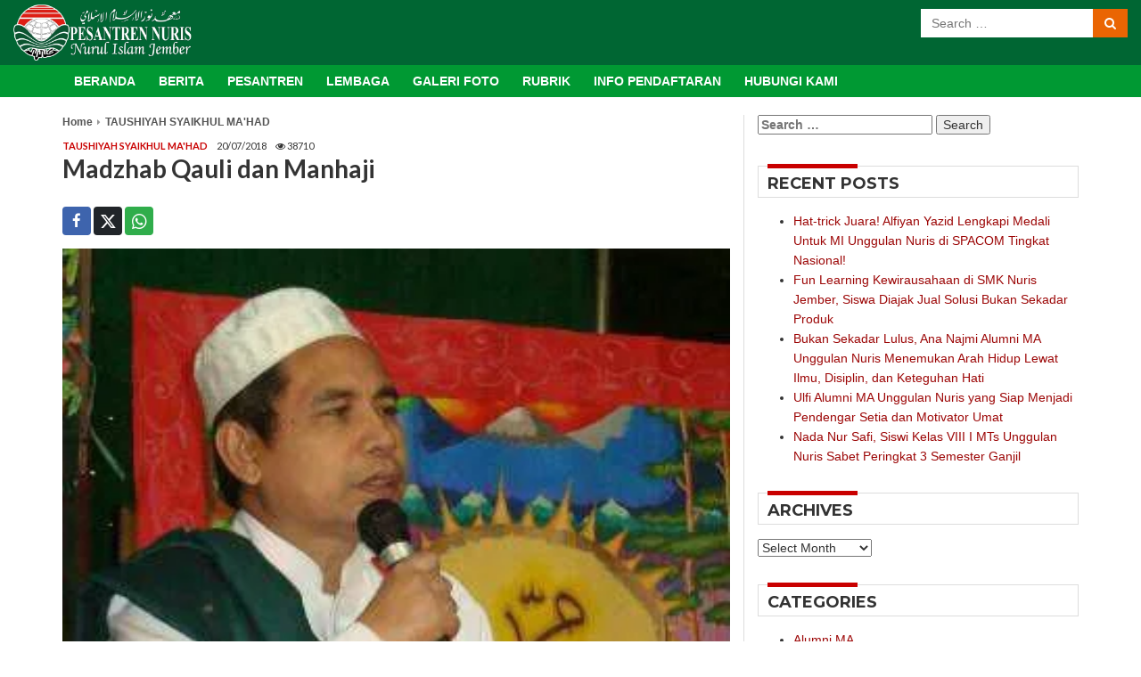

--- FILE ---
content_type: text/html; charset=UTF-8
request_url: https://pesantrennuris.net/2018/07/madzhab-qauli-dan-manhaji/
body_size: 18413
content:
<!DOCTYPE html>
<!--[if lt IE 7]>      <html class="no-js lt-ie9 lt-ie8 lt-ie7"> <![endif]-->
<!--[if IE 7]>         <html class="no-js lt-ie9 lt-ie8"> <![endif]-->
<!--[if IE 8]>         <html class="no-js lt-ie9"> <![endif]-->
<!--[if gt IE 8]><!--> <html lang="en-US" xmlns:og="http://opengraphprotocol.org/schema/" xmlns:fb="http://www.facebook.com/2008/fbml" class="no-js"> <!--<![endif]-->
<head>
        <meta charset="UTF-8" />
        <meta http-equiv="x-ua-compatible" content="ie=edge">
        <title>Madzhab Qauli dan Manhaji | Pesantren Nuris Jember</title>
        <meta name="google-site-verification" content="irChwURpjvpw9BmOeEf5TUEDuuKYDF70w-sLClTmMVA" />
         
        <link rel="profile" href="https://gmpg.org/xfn/11">
        <link rel="pingback" href="https://pesantrennuris.net/xmlrpc.php">
        <meta name="viewport" content="width=device-width, initial-scale=1.0, maximum-scale=1.0 user-scalable=no"/>
        
        <!-- HTML5 Shim and Respond.js IE8 support of HTML5 elements and media queries -->
        <!-- WARNING: Respond.js doesn't work if you view the page via file:// -->
        <!--[if lt IE 9]>
        <script src="https://oss.maxcdn.com/html5shiv/3.7.2/html5shiv.min.js"></script>
        <script src="https://oss.maxcdn.com/respond/1.4.2/respond.min.js"></script>
        <![endif]-->

        <script>(function(html){html.className = html.className.replace(/\bno-js\b/,'js')})(document.documentElement);</script>
<title>Madzhab Qauli dan Manhaji &#8211; Pesantren Nuris Jember</title>
<meta name='robots' content='max-image-preview:large' />
<link rel='dns-prefetch' href='//fonts.googleapis.com' />
<link rel="alternate" type="application/rss+xml" title="Pesantren Nuris Jember &raquo; Feed" href="https://pesantrennuris.net/feed/" />
<link rel="alternate" type="application/rss+xml" title="Pesantren Nuris Jember &raquo; Comments Feed" href="https://pesantrennuris.net/comments/feed/" />

<!-- start meta code -->
<meta name="description" content="Pondok Pesantren Nurul Islam Jember">
<meta property="og:url" content="https://pesantrennuris.net/2018/07/madzhab-qauli-dan-manhaji/"/>
<meta property="og:title" content="Madzhab Qauli dan Manhaji" />
<meta property="og:description" content="Para ulama memperkenalkan dua sistem bermadzhab yakni, Madzab Qauli dan Manhaji. Madzab Qauli, adalah mencari hukum suatu masalah. Segolongan ulama dari kalangan madzhab al-Syafi’i menjelaskan bahwa tidak boleh ber-taglid kepada selain madzhab&nbsp;&hellip;" />
<meta property="og:type" content="article" />
<meta property="og:site_name" content="Pesantren Nuris Jember" />
<meta property="og:image" content="https://pesantrennuris.net/wp-content/uploads/2018/07/kyai-1.jpg" />

<meta name="twitter:url" content="https://pesantrennuris.net/2018/07/madzhab-qauli-dan-manhaji/">
<meta name="twitter:title" content="Madzhab Qauli dan Manhaji">
<meta name="twitter:card" content="summary">
<meta name="twitter:description" content="Para ulama memperkenalkan dua sistem bermadzhab yakni, Madzab Qauli dan Manhaji. Madzab Qauli, adalah mencari hukum suatu masalah. Segolongan ulama dari kalangan madzhab al-Syafi’i menjelaskan bahwa tidak boleh ber-taglid kepada selain madzhab&nbsp;&hellip;">
<meta name="twitter:image" content="https://pesantrennuris.net/wp-content/uploads/2018/07/kyai-1.jpg">
<!-- end meta code -->

<link rel="alternate" type="application/rss+xml" title="Pesantren Nuris Jember &raquo; Madzhab Qauli dan Manhaji Comments Feed" href="https://pesantrennuris.net/2018/07/madzhab-qauli-dan-manhaji/feed/" />
<script type="text/javascript">
/* <![CDATA[ */
window._wpemojiSettings = {"baseUrl":"https:\/\/s.w.org\/images\/core\/emoji\/15.0.3\/72x72\/","ext":".png","svgUrl":"https:\/\/s.w.org\/images\/core\/emoji\/15.0.3\/svg\/","svgExt":".svg","source":{"concatemoji":"https:\/\/pesantrennuris.net\/wp-includes\/js\/wp-emoji-release.min.js?ver=86eab45d475185d199255f4814437369"}};
/*! This file is auto-generated */
!function(i,n){var o,s,e;function c(e){try{var t={supportTests:e,timestamp:(new Date).valueOf()};sessionStorage.setItem(o,JSON.stringify(t))}catch(e){}}function p(e,t,n){e.clearRect(0,0,e.canvas.width,e.canvas.height),e.fillText(t,0,0);var t=new Uint32Array(e.getImageData(0,0,e.canvas.width,e.canvas.height).data),r=(e.clearRect(0,0,e.canvas.width,e.canvas.height),e.fillText(n,0,0),new Uint32Array(e.getImageData(0,0,e.canvas.width,e.canvas.height).data));return t.every(function(e,t){return e===r[t]})}function u(e,t,n){switch(t){case"flag":return n(e,"\ud83c\udff3\ufe0f\u200d\u26a7\ufe0f","\ud83c\udff3\ufe0f\u200b\u26a7\ufe0f")?!1:!n(e,"\ud83c\uddfa\ud83c\uddf3","\ud83c\uddfa\u200b\ud83c\uddf3")&&!n(e,"\ud83c\udff4\udb40\udc67\udb40\udc62\udb40\udc65\udb40\udc6e\udb40\udc67\udb40\udc7f","\ud83c\udff4\u200b\udb40\udc67\u200b\udb40\udc62\u200b\udb40\udc65\u200b\udb40\udc6e\u200b\udb40\udc67\u200b\udb40\udc7f");case"emoji":return!n(e,"\ud83d\udc26\u200d\u2b1b","\ud83d\udc26\u200b\u2b1b")}return!1}function f(e,t,n){var r="undefined"!=typeof WorkerGlobalScope&&self instanceof WorkerGlobalScope?new OffscreenCanvas(300,150):i.createElement("canvas"),a=r.getContext("2d",{willReadFrequently:!0}),o=(a.textBaseline="top",a.font="600 32px Arial",{});return e.forEach(function(e){o[e]=t(a,e,n)}),o}function t(e){var t=i.createElement("script");t.src=e,t.defer=!0,i.head.appendChild(t)}"undefined"!=typeof Promise&&(o="wpEmojiSettingsSupports",s=["flag","emoji"],n.supports={everything:!0,everythingExceptFlag:!0},e=new Promise(function(e){i.addEventListener("DOMContentLoaded",e,{once:!0})}),new Promise(function(t){var n=function(){try{var e=JSON.parse(sessionStorage.getItem(o));if("object"==typeof e&&"number"==typeof e.timestamp&&(new Date).valueOf()<e.timestamp+604800&&"object"==typeof e.supportTests)return e.supportTests}catch(e){}return null}();if(!n){if("undefined"!=typeof Worker&&"undefined"!=typeof OffscreenCanvas&&"undefined"!=typeof URL&&URL.createObjectURL&&"undefined"!=typeof Blob)try{var e="postMessage("+f.toString()+"("+[JSON.stringify(s),u.toString(),p.toString()].join(",")+"));",r=new Blob([e],{type:"text/javascript"}),a=new Worker(URL.createObjectURL(r),{name:"wpTestEmojiSupports"});return void(a.onmessage=function(e){c(n=e.data),a.terminate(),t(n)})}catch(e){}c(n=f(s,u,p))}t(n)}).then(function(e){for(var t in e)n.supports[t]=e[t],n.supports.everything=n.supports.everything&&n.supports[t],"flag"!==t&&(n.supports.everythingExceptFlag=n.supports.everythingExceptFlag&&n.supports[t]);n.supports.everythingExceptFlag=n.supports.everythingExceptFlag&&!n.supports.flag,n.DOMReady=!1,n.readyCallback=function(){n.DOMReady=!0}}).then(function(){return e}).then(function(){var e;n.supports.everything||(n.readyCallback(),(e=n.source||{}).concatemoji?t(e.concatemoji):e.wpemoji&&e.twemoji&&(t(e.twemoji),t(e.wpemoji)))}))}((window,document),window._wpemojiSettings);
/* ]]> */
</script>
<style id='wp-emoji-styles-inline-css' type='text/css'>

	img.wp-smiley, img.emoji {
		display: inline !important;
		border: none !important;
		box-shadow: none !important;
		height: 1em !important;
		width: 1em !important;
		margin: 0 0.07em !important;
		vertical-align: -0.1em !important;
		background: none !important;
		padding: 0 !important;
	}
</style>
<link rel='stylesheet' id='wp-block-library-css' href='https://pesantrennuris.net/wp-includes/css/dist/block-library/style.min.css?ver=86eab45d475185d199255f4814437369' type='text/css' media='all' />
<style id='classic-theme-styles-inline-css' type='text/css'>
/*! This file is auto-generated */
.wp-block-button__link{color:#fff;background-color:#32373c;border-radius:9999px;box-shadow:none;text-decoration:none;padding:calc(.667em + 2px) calc(1.333em + 2px);font-size:1.125em}.wp-block-file__button{background:#32373c;color:#fff;text-decoration:none}
</style>
<style id='global-styles-inline-css' type='text/css'>
:root{--wp--preset--aspect-ratio--square: 1;--wp--preset--aspect-ratio--4-3: 4/3;--wp--preset--aspect-ratio--3-4: 3/4;--wp--preset--aspect-ratio--3-2: 3/2;--wp--preset--aspect-ratio--2-3: 2/3;--wp--preset--aspect-ratio--16-9: 16/9;--wp--preset--aspect-ratio--9-16: 9/16;--wp--preset--color--black: #000000;--wp--preset--color--cyan-bluish-gray: #abb8c3;--wp--preset--color--white: #ffffff;--wp--preset--color--pale-pink: #f78da7;--wp--preset--color--vivid-red: #cf2e2e;--wp--preset--color--luminous-vivid-orange: #ff6900;--wp--preset--color--luminous-vivid-amber: #fcb900;--wp--preset--color--light-green-cyan: #7bdcb5;--wp--preset--color--vivid-green-cyan: #00d084;--wp--preset--color--pale-cyan-blue: #8ed1fc;--wp--preset--color--vivid-cyan-blue: #0693e3;--wp--preset--color--vivid-purple: #9b51e0;--wp--preset--gradient--vivid-cyan-blue-to-vivid-purple: linear-gradient(135deg,rgba(6,147,227,1) 0%,rgb(155,81,224) 100%);--wp--preset--gradient--light-green-cyan-to-vivid-green-cyan: linear-gradient(135deg,rgb(122,220,180) 0%,rgb(0,208,130) 100%);--wp--preset--gradient--luminous-vivid-amber-to-luminous-vivid-orange: linear-gradient(135deg,rgba(252,185,0,1) 0%,rgba(255,105,0,1) 100%);--wp--preset--gradient--luminous-vivid-orange-to-vivid-red: linear-gradient(135deg,rgba(255,105,0,1) 0%,rgb(207,46,46) 100%);--wp--preset--gradient--very-light-gray-to-cyan-bluish-gray: linear-gradient(135deg,rgb(238,238,238) 0%,rgb(169,184,195) 100%);--wp--preset--gradient--cool-to-warm-spectrum: linear-gradient(135deg,rgb(74,234,220) 0%,rgb(151,120,209) 20%,rgb(207,42,186) 40%,rgb(238,44,130) 60%,rgb(251,105,98) 80%,rgb(254,248,76) 100%);--wp--preset--gradient--blush-light-purple: linear-gradient(135deg,rgb(255,206,236) 0%,rgb(152,150,240) 100%);--wp--preset--gradient--blush-bordeaux: linear-gradient(135deg,rgb(254,205,165) 0%,rgb(254,45,45) 50%,rgb(107,0,62) 100%);--wp--preset--gradient--luminous-dusk: linear-gradient(135deg,rgb(255,203,112) 0%,rgb(199,81,192) 50%,rgb(65,88,208) 100%);--wp--preset--gradient--pale-ocean: linear-gradient(135deg,rgb(255,245,203) 0%,rgb(182,227,212) 50%,rgb(51,167,181) 100%);--wp--preset--gradient--electric-grass: linear-gradient(135deg,rgb(202,248,128) 0%,rgb(113,206,126) 100%);--wp--preset--gradient--midnight: linear-gradient(135deg,rgb(2,3,129) 0%,rgb(40,116,252) 100%);--wp--preset--font-size--small: 13px;--wp--preset--font-size--medium: 20px;--wp--preset--font-size--large: 36px;--wp--preset--font-size--x-large: 42px;--wp--preset--spacing--20: 0.44rem;--wp--preset--spacing--30: 0.67rem;--wp--preset--spacing--40: 1rem;--wp--preset--spacing--50: 1.5rem;--wp--preset--spacing--60: 2.25rem;--wp--preset--spacing--70: 3.38rem;--wp--preset--spacing--80: 5.06rem;--wp--preset--shadow--natural: 6px 6px 9px rgba(0, 0, 0, 0.2);--wp--preset--shadow--deep: 12px 12px 50px rgba(0, 0, 0, 0.4);--wp--preset--shadow--sharp: 6px 6px 0px rgba(0, 0, 0, 0.2);--wp--preset--shadow--outlined: 6px 6px 0px -3px rgba(255, 255, 255, 1), 6px 6px rgba(0, 0, 0, 1);--wp--preset--shadow--crisp: 6px 6px 0px rgba(0, 0, 0, 1);}:where(.is-layout-flex){gap: 0.5em;}:where(.is-layout-grid){gap: 0.5em;}body .is-layout-flex{display: flex;}.is-layout-flex{flex-wrap: wrap;align-items: center;}.is-layout-flex > :is(*, div){margin: 0;}body .is-layout-grid{display: grid;}.is-layout-grid > :is(*, div){margin: 0;}:where(.wp-block-columns.is-layout-flex){gap: 2em;}:where(.wp-block-columns.is-layout-grid){gap: 2em;}:where(.wp-block-post-template.is-layout-flex){gap: 1.25em;}:where(.wp-block-post-template.is-layout-grid){gap: 1.25em;}.has-black-color{color: var(--wp--preset--color--black) !important;}.has-cyan-bluish-gray-color{color: var(--wp--preset--color--cyan-bluish-gray) !important;}.has-white-color{color: var(--wp--preset--color--white) !important;}.has-pale-pink-color{color: var(--wp--preset--color--pale-pink) !important;}.has-vivid-red-color{color: var(--wp--preset--color--vivid-red) !important;}.has-luminous-vivid-orange-color{color: var(--wp--preset--color--luminous-vivid-orange) !important;}.has-luminous-vivid-amber-color{color: var(--wp--preset--color--luminous-vivid-amber) !important;}.has-light-green-cyan-color{color: var(--wp--preset--color--light-green-cyan) !important;}.has-vivid-green-cyan-color{color: var(--wp--preset--color--vivid-green-cyan) !important;}.has-pale-cyan-blue-color{color: var(--wp--preset--color--pale-cyan-blue) !important;}.has-vivid-cyan-blue-color{color: var(--wp--preset--color--vivid-cyan-blue) !important;}.has-vivid-purple-color{color: var(--wp--preset--color--vivid-purple) !important;}.has-black-background-color{background-color: var(--wp--preset--color--black) !important;}.has-cyan-bluish-gray-background-color{background-color: var(--wp--preset--color--cyan-bluish-gray) !important;}.has-white-background-color{background-color: var(--wp--preset--color--white) !important;}.has-pale-pink-background-color{background-color: var(--wp--preset--color--pale-pink) !important;}.has-vivid-red-background-color{background-color: var(--wp--preset--color--vivid-red) !important;}.has-luminous-vivid-orange-background-color{background-color: var(--wp--preset--color--luminous-vivid-orange) !important;}.has-luminous-vivid-amber-background-color{background-color: var(--wp--preset--color--luminous-vivid-amber) !important;}.has-light-green-cyan-background-color{background-color: var(--wp--preset--color--light-green-cyan) !important;}.has-vivid-green-cyan-background-color{background-color: var(--wp--preset--color--vivid-green-cyan) !important;}.has-pale-cyan-blue-background-color{background-color: var(--wp--preset--color--pale-cyan-blue) !important;}.has-vivid-cyan-blue-background-color{background-color: var(--wp--preset--color--vivid-cyan-blue) !important;}.has-vivid-purple-background-color{background-color: var(--wp--preset--color--vivid-purple) !important;}.has-black-border-color{border-color: var(--wp--preset--color--black) !important;}.has-cyan-bluish-gray-border-color{border-color: var(--wp--preset--color--cyan-bluish-gray) !important;}.has-white-border-color{border-color: var(--wp--preset--color--white) !important;}.has-pale-pink-border-color{border-color: var(--wp--preset--color--pale-pink) !important;}.has-vivid-red-border-color{border-color: var(--wp--preset--color--vivid-red) !important;}.has-luminous-vivid-orange-border-color{border-color: var(--wp--preset--color--luminous-vivid-orange) !important;}.has-luminous-vivid-amber-border-color{border-color: var(--wp--preset--color--luminous-vivid-amber) !important;}.has-light-green-cyan-border-color{border-color: var(--wp--preset--color--light-green-cyan) !important;}.has-vivid-green-cyan-border-color{border-color: var(--wp--preset--color--vivid-green-cyan) !important;}.has-pale-cyan-blue-border-color{border-color: var(--wp--preset--color--pale-cyan-blue) !important;}.has-vivid-cyan-blue-border-color{border-color: var(--wp--preset--color--vivid-cyan-blue) !important;}.has-vivid-purple-border-color{border-color: var(--wp--preset--color--vivid-purple) !important;}.has-vivid-cyan-blue-to-vivid-purple-gradient-background{background: var(--wp--preset--gradient--vivid-cyan-blue-to-vivid-purple) !important;}.has-light-green-cyan-to-vivid-green-cyan-gradient-background{background: var(--wp--preset--gradient--light-green-cyan-to-vivid-green-cyan) !important;}.has-luminous-vivid-amber-to-luminous-vivid-orange-gradient-background{background: var(--wp--preset--gradient--luminous-vivid-amber-to-luminous-vivid-orange) !important;}.has-luminous-vivid-orange-to-vivid-red-gradient-background{background: var(--wp--preset--gradient--luminous-vivid-orange-to-vivid-red) !important;}.has-very-light-gray-to-cyan-bluish-gray-gradient-background{background: var(--wp--preset--gradient--very-light-gray-to-cyan-bluish-gray) !important;}.has-cool-to-warm-spectrum-gradient-background{background: var(--wp--preset--gradient--cool-to-warm-spectrum) !important;}.has-blush-light-purple-gradient-background{background: var(--wp--preset--gradient--blush-light-purple) !important;}.has-blush-bordeaux-gradient-background{background: var(--wp--preset--gradient--blush-bordeaux) !important;}.has-luminous-dusk-gradient-background{background: var(--wp--preset--gradient--luminous-dusk) !important;}.has-pale-ocean-gradient-background{background: var(--wp--preset--gradient--pale-ocean) !important;}.has-electric-grass-gradient-background{background: var(--wp--preset--gradient--electric-grass) !important;}.has-midnight-gradient-background{background: var(--wp--preset--gradient--midnight) !important;}.has-small-font-size{font-size: var(--wp--preset--font-size--small) !important;}.has-medium-font-size{font-size: var(--wp--preset--font-size--medium) !important;}.has-large-font-size{font-size: var(--wp--preset--font-size--large) !important;}.has-x-large-font-size{font-size: var(--wp--preset--font-size--x-large) !important;}
:where(.wp-block-post-template.is-layout-flex){gap: 1.25em;}:where(.wp-block-post-template.is-layout-grid){gap: 1.25em;}
:where(.wp-block-columns.is-layout-flex){gap: 2em;}:where(.wp-block-columns.is-layout-grid){gap: 2em;}
:root :where(.wp-block-pullquote){font-size: 1.5em;line-height: 1.6;}
</style>
<link rel='stylesheet' id='montserrat-fonts-css' href='https://fonts.googleapis.com/css?family=Montserrat%3A400%2C700&#038;ver=6.6.4' type='text/css' media='all' />
<link rel='stylesheet' id='lato-fonts-css' href='https://fonts.googleapis.com/css?family=Lato%3A400%2C300italic%2C400italic%2C700%2C700italic&#038;ver=6.6.4' type='text/css' media='all' />
<link rel='stylesheet' id='playfair-fonts-css' href='https://fonts.googleapis.com/css?family=Playfair+Display%3A400%2C400italic%2C700%2C700italic&#038;ver=6.6.4' type='text/css' media='all' />
<link rel='stylesheet' id='raleway-fonts-css' href='https://fonts.googleapis.com/css?family=Raleway%3A400%2C400italic%2C500%2C500italic%2C600%2C600italic&#038;ver=6.6.4' type='text/css' media='all' />
<link rel='stylesheet' id='bootstrap-min-css' href='https://pesantrennuris.net/wp-content/themes/islamico/css/bootstrap.min.css?ver=86eab45d475185d199255f4814437369' type='text/css' media='all' />
<link rel='stylesheet' id='bootstrap-theme-min-css' href='https://pesantrennuris.net/wp-content/themes/islamico/css/bootstrap-theme.min.css?ver=86eab45d475185d199255f4814437369' type='text/css' media='all' />
<link rel='stylesheet' id='bootstrap-icons-min-css' href='https://pesantrennuris.net/wp-content/themes/islamico/css/bootstrap-icons/bootstrap-icons.min.css?ver=86eab45d475185d199255f4814437369' type='text/css' media='all' />
<link rel='stylesheet' id='font-awesome-css' href='https://pesantrennuris.net/wp-content/themes/islamico/css/font-awesome.min.css?ver=86eab45d475185d199255f4814437369' type='text/css' media='all' />
<link rel='stylesheet' id='main-style-css' href='https://pesantrennuris.net/wp-content/themes/islamico/style.css?ver=86eab45d475185d199255f4814437369' type='text/css' media='all' />
<link rel='stylesheet' id='warna-css' href='https://pesantrennuris.net/wp-content/themes/islamico/css/warna.css?ver=86eab45d475185d199255f4814437369' type='text/css' media='all' />
<link rel='stylesheet' id='responsive-css' href='https://pesantrennuris.net/wp-content/themes/islamico/css/responsive.css?ver=86eab45d475185d199255f4814437369' type='text/css' media='all' />
<link rel='stylesheet' id='webfonts-css' href='https://pesantrennuris.net/wp-content/themes/islamico/css/webfonts.css?ver=86eab45d475185d199255f4814437369' type='text/css' media='all' />
<link rel='stylesheet' id='jcarousel-css' href='https://pesantrennuris.net/wp-content/themes/islamico/css/jcarousel.responsive.css?ver=86eab45d475185d199255f4814437369' type='text/css' media='all' />
<link rel='stylesheet' id='lightgallery-css' href='https://pesantrennuris.net/wp-content/themes/islamico/css/lightgallery.css?ver=86eab45d475185d199255f4814437369' type='text/css' media='all' />
<link rel='stylesheet' id='flexslider-css' href='https://pesantrennuris.net/wp-content/themes/islamico/css/flexslider.css?ver=86eab45d475185d199255f4814437369' type='text/css' media='all' />
<link rel='stylesheet' id='recent-posts-widget-with-thumbnails-public-style-css' href='https://pesantrennuris.net/wp-content/plugins/recent-posts-widget-with-thumbnails/public.css?ver=7.1.1' type='text/css' media='all' />
<link rel='stylesheet' id='wp-pagenavi-css' href='https://pesantrennuris.net/wp-content/plugins/wp-pagenavi/pagenavi-css.css?ver=2.70' type='text/css' media='all' />
<script type="text/javascript" src="https://pesantrennuris.net/wp-includes/js/jquery/jquery.min.js?ver=3.7.1" id="jquery-core-js"></script>
<script type="text/javascript" src="https://pesantrennuris.net/wp-includes/js/jquery/jquery-migrate.min.js?ver=3.4.1" id="jquery-migrate-js"></script>
<script type="text/javascript" src="https://pesantrennuris.net/wp-content/themes/islamico/js/jquery.min.js" id="jquery-min-js"></script>
<script type="text/javascript" src="https://pesantrennuris.net/wp-content/themes/islamico/js/bootstrap.min.js" id="bootstrap-min-js"></script>
<script type="text/javascript" src="https://pesantrennuris.net/wp-content/themes/islamico/js/modernizr-2.8.3.min.js" id="modernizr-min-js"></script>
<script type="text/javascript" src="https://pesantrennuris.net/wp-content/themes/islamico/js/jquery.jcarousel.min.js" id="jcarousel-js"></script>
<script type="text/javascript" src="https://pesantrennuris.net/wp-content/themes/islamico/js/jquery.mousewheel.min.js" id="jquery-mousewheel-js"></script>
<script type="text/javascript" src="https://pesantrennuris.net/wp-content/themes/islamico/js/lightgallery.js" id="lightgallery-js"></script>
<script type="text/javascript" src="https://pesantrennuris.net/wp-content/themes/islamico/js/lg-thumbnail.js" id="lightgallery-thumb-js"></script>
<script type="text/javascript" src="https://pesantrennuris.net/wp-content/themes/islamico/js/lg-fullscreen.js" id="lightgallery-fullscreen-js"></script>
<script type="text/javascript" src="https://pesantrennuris.net/wp-content/themes/islamico/js/lg-video.js" id="lightgallery-video-js"></script>
<script type="text/javascript" src="https://pesantrennuris.net/wp-content/themes/islamico/js/jquery.flexslider-min.js" id="jquery-flexslider-js"></script>
<script type="text/javascript" src="https://pesantrennuris.net/wp-content/themes/islamico/js/scripts.js" id="custom-script-js"></script>
<link rel="https://api.w.org/" href="https://pesantrennuris.net/wp-json/" /><link rel="alternate" title="JSON" type="application/json" href="https://pesantrennuris.net/wp-json/wp/v2/posts/9123" /><link rel="EditURI" type="application/rsd+xml" title="RSD" href="https://pesantrennuris.net/xmlrpc.php?rsd" />
<link rel="canonical" href="https://pesantrennuris.net/2018/07/madzhab-qauli-dan-manhaji/" />
<link rel="alternate" title="oEmbed (JSON)" type="application/json+oembed" href="https://pesantrennuris.net/wp-json/oembed/1.0/embed?url=https%3A%2F%2Fpesantrennuris.net%2F2018%2F07%2Fmadzhab-qauli-dan-manhaji%2F" />
<link rel="alternate" title="oEmbed (XML)" type="text/xml+oembed" href="https://pesantrennuris.net/wp-json/oembed/1.0/embed?url=https%3A%2F%2Fpesantrennuris.net%2F2018%2F07%2Fmadzhab-qauli-dan-manhaji%2F&#038;format=xml" />
<!-- Analytics by WP Statistics v14.6.2 - https://wp-statistics.com/ -->
<link rel="icon" href="https://pesantrennuris.net/wp-content/uploads/2021/04/favicon-90x90.png" sizes="32x32" />
<link rel="icon" href="https://pesantrennuris.net/wp-content/uploads/2021/04/favicon-225x225.png" sizes="192x192" />
<link rel="apple-touch-icon" href="https://pesantrennuris.net/wp-content/uploads/2021/04/favicon-225x225.png" />
<meta name="msapplication-TileImage" content="https://pesantrennuris.net/wp-content/uploads/2021/04/favicon-300x300.png" />
		<style type="text/css" id="wp-custom-css">
			@import "https://pesantrennuris.net/assets/vendor/icofont/icofont.min.css";

.wp-pagenavi {
	font-size: 10pt;
	font-weight: bold;
}		</style>
			
        <!--<script>
          (function(i,s,o,g,r,a,m){i['GoogleAnalyticsObject']=r;i[r]=i[r]||function(){
          (i[r].q=i[r].q||[]).push(arguments)},i[r].l=1*new Date();a=s.createElement(o),
          m=s.getElementsByTagName(o)[0];a.async=1;a.src=g;m.parentNode.insertBefore(a,m)
          })(window,document,'script','//www.google-analytics.com/analytics.js','ga');
          ga('create', 'UA-61783112-1', 'auto');
          ga('send', 'pageview');
        </script>-->
    </head>
    <body data-rsssl=1 class="post-template-default single single-post postid-9123 single-format-standard">
        
        <!--[if lt IE 8]>
            <p class="browserupgrade">You are using an <strong>outdated</strong> browser. Please <a href="https://browsehappy.com/">upgrade your browser</a> to improve your experience.</p>
        <![endif]-->
       <!-- <script>
          window.fbAsyncInit = function() {
            FB.init({
              appId  : 313372862079422,
              xfbml  : true,
              coockie: true,
              version: 'v2.5',
              status : false
            });
          };
          (function(d, s, id){
             var js, fjs = d.getElementsByTagName(s)[0];
             if (d.getElementById(id)) {return;}
             js = d.createElement(s); js.id = id;
             //js.src = "//connect.facebook.net/en_US/all.js";
             js.src = "//connect.facebook.net/id_ID/sdk.js#xfbml=1&version=v2.5";
             fjs.parentNode.insertBefore(js, fjs);
           }(document, 'script', 'facebook-jssdk'));
        </script>-->

        <div id="global-wrapper">
            <header id="head-wrap" class="site-header" role="banner">

                <div id="top_head">
                    <div class="container-fluid">
                        <div class="row">
                            <div class="col-md-12 col-lg-12">
                                <div id="tbl_menu" class="visible-xs">
                                    <a href="#"><i class="fa fa-bars"></i></a>
                                </div> <!-- #tbl menu -->
                                <div id="site_logo">
                                    <h1><a href="https://pesantrennuris.net/"><img src="https://pesantrennuris.net/wp-content/themes/islamico/images/logo-nuris.png" alt=""></a></h1>
                                </div>
                                <div id="tbl_search" class="visible-xs">
                                    <span><i class="fa fa-search"></i></span>
                                </div> <!-- #tbl search -->
                                                                <div id="top_form" class="top_form hidden-xs hidden-sm">
                                    <form action="https://pesantrennuris.net/" role="search" method="get" id="formsearch" class="formsearch" role="search">
                                        <input type="search"  name="s" id="searchtxt"  placeholder="Search &hellip;"  value="" title="Search for:">
                                        <button type="submit" class="btn btn-danger btn-search"><i class="fa fa-search"></i></button>
                                    </form> <!-- #form search -->
                                </div> <!-- #top form -->
                            </div> <!-- .col -->
                        </div> <!-- .row -->
                    </div> <!-- .container -->
                </div> <!-- #top head -->

                <div id="mid_head">
                    <div class="container">
                        <div class="row">
                            <div class="col-md-12 col-lg-12">
                                <nav class="main_navigation" role="navigation">
                                    <div class="menu_container">
                                        <ul id="main-menu-id" class="primary_menu clearfix"><li id="menu-item-20103" class="menu-item menu-item-type-custom menu-item-object-custom menu-item-home menu-item-20103"><a href="https://pesantrennuris.net">Beranda</a></li>
<li id="menu-item-33316" class="menu-item menu-item-type-post_type menu-item-object-page menu-item-33316"><a href="https://pesantrennuris.net/berita/">Berita</a></li>
<li id="menu-item-20136" class="menu-item menu-item-type-custom menu-item-object-custom menu-item-home menu-item-has-children menu-item-20136"><a href="https://pesantrennuris.net/#">Pesantren</a>
<ul class="sub-menu">
	<li id="menu-item-20107" class="menu-item menu-item-type-taxonomy menu-item-object-category current-post-ancestor current-menu-parent current-post-parent menu-item-20107"><a href="https://pesantrennuris.net/category/taushiyah-pengasuh/">Taushiyah Syaikhul Ma&#8217;had</a></li>
	<li id="menu-item-20108" class="menu-item menu-item-type-taxonomy menu-item-object-category menu-item-20108"><a href="https://pesantrennuris.net/category/kolom-gus-robith/">Kolom Gus Robith</a></li>
</ul>
</li>
<li id="menu-item-20112" class="menu-item menu-item-type-custom menu-item-object-custom menu-item-home menu-item-has-children menu-item-20112"><a href="https://pesantrennuris.net/#">Lembaga</a>
<ul class="sub-menu">
	<li id="menu-item-20113" class="menu-item menu-item-type-taxonomy menu-item-object-category menu-item-20113"><a href="https://pesantrennuris.net/category/sejarah/">Sejarah</a></li>
	<li id="menu-item-20114" class="menu-item menu-item-type-taxonomy menu-item-object-category menu-item-20114"><a href="https://pesantrennuris.net/category/fasilitas/">Fasilitas</a></li>
	<li id="menu-item-20116" class="menu-item menu-item-type-taxonomy menu-item-object-category menu-item-20116"><a href="https://pesantrennuris.net/category/prestasi/">Prestasi</a></li>
</ul>
</li>
<li id="menu-item-20119" class="menu-item menu-item-type-post_type menu-item-object-page menu-item-has-children menu-item-20119"><a href="https://pesantrennuris.net/foto-galeri-2/">Galeri Foto</a>
<ul class="sub-menu">
	<li id="menu-item-20120" class="menu-item menu-item-type-post_type menu-item-object-page menu-item-20120"><a href="https://pesantrennuris.net/foto-galeri/">Bangunan Sekolah</a></li>
	<li id="menu-item-20121" class="menu-item menu-item-type-post_type menu-item-object-page menu-item-20121"><a href="https://pesantrennuris.net/masjid-nuris/">Masjid Nuris</a></li>
	<li id="menu-item-20122" class="menu-item menu-item-type-post_type menu-item-object-page menu-item-20122"><a href="https://pesantrennuris.net/papan-nama-sekolah/">Papan Nama Sekolah</a></li>
</ul>
</li>
<li id="menu-item-20124" class="menu-item menu-item-type-custom menu-item-object-custom menu-item-home menu-item-has-children menu-item-20124"><a href="https://pesantrennuris.net/#">Rubrik</a>
<ul class="sub-menu">
	<li id="menu-item-20126" class="menu-item menu-item-type-taxonomy menu-item-object-category menu-item-20126"><a href="https://pesantrennuris.net/category/sastra/">Sastra</a></li>
	<li id="menu-item-20127" class="menu-item menu-item-type-taxonomy menu-item-object-category menu-item-20127"><a href="https://pesantrennuris.net/category/sastra/sastra-gus-robith/">Sastra Gus Robith</a></li>
	<li id="menu-item-20129" class="menu-item menu-item-type-taxonomy menu-item-object-category menu-item-20129"><a href="https://pesantrennuris.net/category/tokoh/">Tokoh</a></li>
	<li id="menu-item-33315" class="menu-item menu-item-type-post_type menu-item-object-page menu-item-33315"><a href="https://pesantrennuris.net/pojok-alumni/">Pojok Alumni</a></li>
	<li id="menu-item-20131" class="menu-item menu-item-type-taxonomy menu-item-object-category menu-item-20131"><a href="https://pesantrennuris.net/category/islamic-studies/">Islamic Studies</a></li>
	<li id="menu-item-20128" class="menu-item menu-item-type-taxonomy menu-item-object-category menu-item-20128"><a href="https://pesantrennuris.net/category/bedah-buku/">Bedah Buku</a></li>
	<li id="menu-item-20132" class="menu-item menu-item-type-taxonomy menu-item-object-category menu-item-20132"><a href="https://pesantrennuris.net/category/bahtsul-masail/">Bahtsul Masail</a></li>
	<li id="menu-item-20130" class="menu-item menu-item-type-taxonomy menu-item-object-category menu-item-20130"><a href="https://pesantrennuris.net/category/wawancara/">Wawancara</a></li>
	<li id="menu-item-20133" class="menu-item menu-item-type-taxonomy menu-item-object-category menu-item-20133"><a href="https://pesantrennuris.net/category/kolom/">Kolom</a></li>
</ul>
</li>
<li id="menu-item-22479" class="menu-item menu-item-type-custom menu-item-object-custom menu-item-22479"><a href="https://ppdb.pesantrennuris.net/">Info Pendaftaran</a></li>
<li id="menu-item-20123" class="menu-item menu-item-type-post_type menu-item-object-page menu-item-20123"><a href="https://pesantrennuris.net/hubungi-kami/">Hubungi Kami</a></li>
</ul>                                    </div> <!-- .menu container -->
                                </nav> <!-- .main navigation -->
                            </div> <!-- .col -->
                        </div> <!-- .row -->
                    </div> <!-- .container -->
                </div> <!-- #mid head -->

                <div id="breaking_news" style="display: none; visibility: hidden;">
                    <div class="container">
                        <div class="row">
                            <div class="col-md-12">
                                <span class="break_heading">Breaking News</span>
                                <div class="breaking_news_content">
                                    <ul>
                                        <li><a href="#"></a></li>
                                        <li><a href="#"></a></li>
                                        <li><a href="#"></a></li>
                                    </ul>
                                </div> <!-- .breaking news content -->
                            </div>
                        </div> <!-- .row -->
                    </div> <!-- .container -->
                </div> <!-- #breaking news -->

                <div id="mobsearch" class="visible-xs">
                    <div class="toggle_mobsearch">
                        <div class="container">
                            <div class="row">
                                <div class="col-md-12 col-lg-12">
                                    <form action="https://pesantrennuris.net/" role="search" method="get" id="mobileform" class="mobileform" role="search">
                                        <input type="search"  name="s" id="searchtxt"  placeholder="Search &hellip;"  value="" title="Search for:">
                                    </form> <!-- #mobile form search -->
                                </div> <!-- .col -->
                            </div> <!-- .row -->
                        </div> <!-- .container -->
                    </div> <!-- .toggle mobsearch -->
                </div> <!-- #mob search -->

                <!-- <div id="mobilesearch" class="visible-xs">
                    <div class="container">
                        <div class="row">
                            <div class="col-md-12 col-lg-12">
                                <form action="" role="search" method="get" id="mobileform" class="mobileform" role="search">
                                    <input type="search"  name="s" id="searchtxt"  placeholder=""  value="" title="">
                                    <button type="submit" class="btn btn-danger btn-search"><i class="fa fa-search"></i></button>
                                </form>
                            </div>
                        </div>
                    </div>
                </div> -->

            </header> <!-- #head wrap -->

            
            <section id="main-content" class='section_not_home'>
                <div class="container">
                    <div class="row">
<!-- Content Left -->
<div id="content_left" class="content-area col-md-8">
	<main id="main" class="site-main" role="main">
		<article id="post-9123" class="single-post post-9123 post type-post status-publish format-standard has-post-thumbnail hentry category-taushiyah-pengasuh tag-fiqih-tradisionalis tag-hujjah-nu tag-pesantren-nuris-jember">
    <div class="site-breadcrumb">
        <ul class="clearfix">
            <li><a href="https://pesantrennuris.net/">Home</a></li>
            <li><a href="https://pesantrennuris.net/category/taushiyah-pengasuh/" rel="category tag">TAUSHIYAH SYAIKHUL MA'HAD</a></li>
        </ul>
    </div> <!-- .breadcrumb -->
    <header class="entry-header">
        <div class="entry-meta meta-top">
            <span class="posted-in"><a href="https://pesantrennuris.net/category/taushiyah-pengasuh/" rel="category tag">TAUSHIYAH SYAIKHUL MA'HAD</a></span><span class="posted-date">20/07/2018</span><span class="posted-view"><i class="fa fa-eye"></i> 38710</span>        </div> <!-- .entry meta -->
        <h1 class="post-title">Madzhab Qauli dan Manhaji</h1>        <!--div class="entry-meta">
            <span class="posted-by"> <a href="https://pesantrennuris.net/author/faizal/">faizal af</a></span>        </div--> <!-- .entry meta -->
        <div class="entry-share">
            <!-- <span class="shareicon-btn"><i class="fa fa-share-square-o"></i></span> -->
            <ul class="shareicons"><li><a href="https://facebook.com/sharer/sharer.php?u=https://pesantrennuris.net/2018/07/madzhab-qauli-dan-manhaji/" class="facebook"><i class="fa fa-facebook"></i></a></li><li><a href="https://twitter.com/intent/tweet?url=https://pesantrennuris.net/2018/07/madzhab-qauli-dan-manhaji/&amp;text=Madzhab+Qauli+dan+Manhaji&amp;via=pesantrennuris.net" rel="nofollow" class="twitter"><i class="bi bi-twitter-x"></i></a></li><li><a href="whatsapp://send?text=https://pesantrennuris.net/2018/07/madzhab-qauli-dan-manhaji/"  rel="nofollow" class="gplus"><i class="bi bi-whatsapp"></i></a></li></ul>        </div> <!-- .entry share -->
                <div class="single-post-thumbnail">
            <img width="320" height="320" src="https://pesantrennuris.net/wp-content/uploads/2018/07/kyai-1.jpg" class="attachment-post-thumbnail size-post-thumbnail wp-post-image" alt="" decoding="async" fetchpriority="high" srcset="https://pesantrennuris.net/wp-content/uploads/2018/07/kyai-1.jpg 320w, https://pesantrennuris.net/wp-content/uploads/2018/07/kyai-1-150x150.jpg 150w, https://pesantrennuris.net/wp-content/uploads/2018/07/kyai-1-300x300.jpg 300w, https://pesantrennuris.net/wp-content/uploads/2018/07/kyai-1-225x225.jpg 225w, https://pesantrennuris.net/wp-content/uploads/2018/07/kyai-1-90x90.jpg 90w, https://pesantrennuris.net/wp-content/uploads/2018/07/kyai-1-125x125.jpg 125w, https://pesantrennuris.net/wp-content/uploads/2018/07/kyai-1-96x96.jpg 96w" sizes="(max-width: 320px) 100vw, 320px" />        </div> <!-- .single post thumb -->
            </header> <!-- .entry header -->
    <div class="entry-content">
        <p>Para ulama memperkenalkan dua sistem bermadzhab yakni, Madzab <em>Qauli </em>dan<em> Manhaji. </em>Madzab <em>Qauli</em>, adalah mencari hukum suatu masalah. Segolongan ulama dari kalangan madzhab al-Syafi’i menjelaskan bahwa tidak boleh ber-taglid kepada selain madzhab yang empat, karena selain yang empat itu jalur periwayatannya tidak valid, sebab tidak ada sanad yang bisa mencegah dari kemungkinan adanya penyisipan dan perubahan. Berbeda dengan madzhab yang empat.</p>
<p>Para tokohnya telah mencurahkan kemampuannya untuk meneliti setiap pendapat serta menjelaskan setiap sesuatu yang pernah diucapkan oleh mujtahidnya atau yang tidak pernah dikatakan, sehingga para pengkutnya merasa aman (tidak merasa ragu atau khawatir) akan terjadinya perubahan, distorsi pemahaman, serta mereka juga mengetahui pendapat yang shahih dan yang <em>dha’if</em>. <em>(Lihat: Sayyid bin Ahmad al-Saqqaf, Majmu’ah Sab’ah Kutub Mufidah, hal.59).</em></p>
<p>Imam Abu Hanifah bertemu Imam Malik ketika menunaikan ibadah haji. Begitu pula Imam Syafi’i cukup lama menjadi murid Imam Malik. Lihat: <em>Aswaja an-Nahdliyyah, hal 24-25</em>. Dengan mengikuti hasil pendapat ulama yang sudah terbukukan di dalam beberapa kitab madzhab tersebut.</p>
<p>(baca juga: <a href="https://pesantrennuris.net/2018/07/13/shalat-di-raudhah/">Shalat di Raudhah)</a></p>
<p>Madzhan <em>Manhaji</em>,yakni memcahkan problem hukum dengan berpedoman kepada metode <em>istiqra’ </em>(penelitian hukum) yang digunakan dalam suatu madzhab. Pada perkembangan selanjutnya,  para ulama pesantren terus menerus berusaha mengembangkan sistem bermadzhab ini. Karena zaman bergulir begitu cepatnyam waktu melesat tidak dapat dicegat, dan perubahan tidak mungkin dielakkan, sementara fiqih Islam harus hadir memberikan solusi untuk menjawab berbagai persoalan kemasyarakatan, maka umat Islam dituntut untuk dapat berkreasi dalam memecahkan berbagai persoalan tersebut.</p>
<p>Salah satu bentuknya adalah dengan mengembangkan fiqih sosial sebagai upaya mengembangkan pola bermadzhab secara tekstual <em>(madzhab qawli)</em> menuju pola bermadzhab metodologis <em>(madzhab manhaji)</em> dalam fiqih Islam, sebagaimana digagas oleh Dr. KH. Sahal Mahfudh.</p>
<p>Mengutip hasil halaqah P3M, ada beberapa cirri yang menonjol dalam fiqih Sosial. Ciri-ciri tersebutdi antaranya adalah melakukan interpretasi teks-teks fiqih secar kontekstual, perubahan pola bermadzhab, dari madzhab secara tekstual <em>(madzhab qawli)</em> menuju pola bermadzhab secara metodologis <em>(madzhab manhaji)</em>, verifikasi ajaran secara mendasar, dengan membedakan ajaran yang pokok <em>(ushul)</em> dan yang cabang <em>(furu),</em> dan pengenalan metodologi filosofi, terutama dalam masalah budaya dan sosial. <em>(KH. Dr. Sahal Mahfudh, dalam Duta Masyarakat, 18 Juni 2003).</em></p>
<p>(baca juga: <a href="https://pesantrennuris.net/2017/06/03/doa-sesudah-sholat-witir-beserta-kaidah-dan-fadhilahnya/">Doa Sesudah Sholat Witir beserta Kaidah dan Fadhilahnya)</a></p>
<p>Namun demikian, usaha ini hanya bisa dilakukan dalam persoalan sosia kemasyarakatan <em>(hablun min al-nas)</em>, tetapi tidak bisa masuk pada wilayah hubungan seorang hamba kepada <em>khaliq</em>-nya. Artinya, dalam hubungan dengan sesame manusia, kaum muslimin harus mampu membuat berbagai terobosan baru untuk menajwab dinamika sosial yang terus bergulir dengan cepat. Namun itu tidak berlaku dalam hubungan vertical seorang hamba dengan Sang Khaliq. Sebab yang dibutuhkan dalam ibadah adalah kepatuhan seorang hamba yang tunduk dan pasrah hanya menyembang kepada-Nya. Sebagaimana kaidah yang diungkapkan oleh Imam Abu Ishaq al-Syathibi (w 790 H/1388 M) dalam <em>al-Muwafaqat</em>-nya.</p>
<p style="text-align: right;">اَلْأَصْلُ فِي الْعِبَادَةِ بِالنِّسْبَةِإِلَى الْمُكَلَّفِ اَلتَّعَبُّدُ دُوْنَ الْاِلْتِفَاتِ إِلَى الْمَعَانِى، وَأَصْلُ العَادَاتِ اَلْاِلْتِفَاتُ إِلَى الْمَعَانِى ( الشاطبي، الموافقات في أصول الأحكام، ج ٢ ص ٣٠٠)</p>
<p><em>“Asal dalam masalah ibadah adalah ta’abbud, tanpa perlu melihat maknanya. Sedangkan asal dalam mu’amalah (interaksi antara sesama manusia) adalah memperhatikan maknanya (esensinya). “</em> (Al-Syathibi, <em>al-Munawafaqat fi Ushul al-Ahkam</em>, juz II, hal 300).</p>
<p>Sumber: KH Muhyiddin Abdusshomad. 2008. <em>Hujjah NU.</em> Surabaya: Khalista.</p>
<p>&nbsp;</p>
    </div> <!-- .entry content -->
        <footer class="entry_footer">
        <div class="post_tags clearfix">
            <span>Tags:</span>
            <div class="tag_list">
                , <a href="https://pesantrennuris.net/tag/fiqih-tradisionalis/" rel="tag">fiqih tradisionalis</a> <a href="https://pesantrennuris.net/tag/hujjah-nu/" rel="tag">hujjah NU</a> <a href="https://pesantrennuris.net/tag/pesantren-nuris-jember/" rel="tag">pesantren nuris jember</a>            </div> <!-- .tag list -->
        </div> <!-- .post tags -->
    </footer> <!-- .entry footer -->
    </article> <!-- .single post --><!-- Start Post Navigation -->
<nav id="post_navigation">
    <div class="post_controls clearfix">
                <div class="prev_post">
            <span>Previous</span>
            <a href="https://pesantrennuris.net/2018/07/suatu-kehormatan-pramuka-nuris-di-barisan-upacara-hari-bhayangkara-ke-72/">Suatu Kehormatan, Pramuka Nuris di Barisan Upacara Hari Bhayangkara ke-72</a>
        </div>
                        <div class="next_post">
            <span>Next</span>
            <a href="https://pesantrennuris.net/2018/07/kelahiran-mekah-tamatan-d3-manajemen-informatika-alumni-nuris-mantap-abdikan-diri/">Kelahiran Mekah, Tamatan D3 Manajemen Informatika, Alumni Nuris Mantap Abdikan Diri</a>
        </div>
            </div> <!-- Post controls -->
</nav> <!-- #post navigation -->
<!-- End Post Navigation -->
<div class="related_post clearfix">
    <h5>Related Post</h5>
    <div class="related_container">
        <div class="row">
                        <div class="col-md-4">
                <article class="related_items">
                    <div class="related_excerpt">
                        <div class="entry-meta">
                        <span class="posted-in"><a href="https://pesantrennuris.net/category/taushiyah-pengasuh/" rel="category tag">TAUSHIYAH SYAIKHUL MA'HAD</a></span></span><span class="posted-date">08/02/2025</span>                        </div> <!-- .entry meta -->
                        <h5><a href="https://pesantrennuris.net/2025/02/amaliah-di-bulan-syaban/">Amaliah di Bulan Sya’ban</a></h5>
                    </div> <!-- .related excerpt -->
                </article> <!-- .related items -->
            </div>
                        <div class="col-md-4">
                <article class="related_items">
                    <div class="related_excerpt">
                        <div class="entry-meta">
                        <span class="posted-in"><a href="https://pesantrennuris.net/category/taushiyah-pengasuh/" rel="category tag">TAUSHIYAH SYAIKHUL MA'HAD</a></span></span><span class="posted-date">18/01/2025</span>                        </div> <!-- .entry meta -->
                        <h5><a href="https://pesantrennuris.net/2025/01/qadha-shalat-untuk-orang-yang-sudah-mati-3/">Qadha’ Shalat untuk Orang yang Sudah Mati</a></h5>
                    </div> <!-- .related excerpt -->
                </article> <!-- .related items -->
            </div>
                        <div class="col-md-4">
                <article class="related_items">
                    <div class="related_excerpt">
                        <div class="entry-meta">
                        <span class="posted-in"><a href="https://pesantrennuris.net/category/taushiyah-pengasuh/" rel="category tag">TAUSHIYAH SYAIKHUL MA'HAD</a></span></span><span class="posted-date">17/10/2024</span>                        </div> <!-- .entry meta -->
                        <h5><a href="https://pesantrennuris.net/2024/10/hukum-adzan-setelah-mayit-diletakkan-di-kuburan/">Hukum Adzan setelah Mayit Diletakkan di Kuburan</a></h5>
                    </div> <!-- .related excerpt -->
                </article> <!-- .related items -->
            </div>
                    </div>
    </div> <!-- .related container -->
</div> <!-- .related post -->
	</main> <!-- #main / site main -->
</div> <!-- #Content Left -->
 <!-- End Content Left -->

<aside id="sidebar" class="col-md-4" role="complementary">
    <section id="search-2" class="widget widget_search"><form role="search" method="get" class="search-form" action="https://pesantrennuris.net/">
				<label>
					<span class="screen-reader-text">Search for:</span>
					<input type="search" class="search-field" placeholder="Search &hellip;" value="" name="s" />
				</label>
				<input type="submit" class="search-submit" value="Search" />
			</form></section>
		<section id="recent-posts-2" class="widget widget_recent_entries">
		<div class="widget-title"><h3>Recent Posts</div>
		<ul>
											<li>
					<a href="https://pesantrennuris.net/2026/01/hat-trick-juara-alfiyan-yazid-lengkapi-medali-untuk-mi-unggulan-nuris-di-spacom-tingkat-nasional/">Hat-trick Juara! Alfiyan Yazid Lengkapi Medali Untuk MI Unggulan Nuris di SPACOM Tingkat Nasional!</a>
									</li>
											<li>
					<a href="https://pesantrennuris.net/2026/01/fun-learning-kewirausahaan-di-smk-nuris-jember-siswa-diajak-jual-solusi-bukan-sekadar-produk/">Fun Learning Kewirausahaan di SMK Nuris Jember, Siswa Diajak Jual Solusi Bukan Sekadar Produk</a>
									</li>
											<li>
					<a href="https://pesantrennuris.net/2026/01/bukan-sekadar-lulus-ana-najmi-alumni-ma-unggulan-nuris-menemukan-arah-hidup-lewat-ilmu-disiplin-dan-keteguhan-hati/">Bukan Sekadar Lulus, Ana Najmi Alumni MA Unggulan Nuris Menemukan Arah Hidup Lewat Ilmu, Disiplin, dan Keteguhan Hati</a>
									</li>
											<li>
					<a href="https://pesantrennuris.net/2026/01/ulfi-alumni-ma-unggulan-nuris-yang-siap-menjadi-pendengar-setia-dan-motivator-umat/">Ulfi Alumni MA Unggulan Nuris yang Siap Menjadi Pendengar Setia dan Motivator Umat</a>
									</li>
											<li>
					<a href="https://pesantrennuris.net/2026/01/nada-nur-safi-f-a-siswi-kelas-viii-i-mts-unggulan-nuris-sabet-peringkat-3-semester-ganjil/">Nada Nur Safi, Siswi Kelas VIII I MTs Unggulan Nuris Sabet Peringkat 3 Semester Ganjil</a>
									</li>
					</ul>

		</section><section id="archives-2" class="widget widget_archive"><div class="widget-title"><h3>Archives</div>		<label class="screen-reader-text" for="archives-dropdown-2">Archives</label>
		<select id="archives-dropdown-2" name="archive-dropdown">
			
			<option value="">Select Month</option>
				<option value='https://pesantrennuris.net/2026/01/'> January 2026 </option>
	<option value='https://pesantrennuris.net/2025/12/'> December 2025 </option>
	<option value='https://pesantrennuris.net/2025/11/'> November 2025 </option>
	<option value='https://pesantrennuris.net/2025/10/'> October 2025 </option>
	<option value='https://pesantrennuris.net/2025/09/'> September 2025 </option>
	<option value='https://pesantrennuris.net/2025/08/'> August 2025 </option>
	<option value='https://pesantrennuris.net/2025/07/'> July 2025 </option>
	<option value='https://pesantrennuris.net/2025/06/'> June 2025 </option>
	<option value='https://pesantrennuris.net/2025/05/'> May 2025 </option>
	<option value='https://pesantrennuris.net/2025/04/'> April 2025 </option>
	<option value='https://pesantrennuris.net/2025/03/'> March 2025 </option>
	<option value='https://pesantrennuris.net/2025/02/'> February 2025 </option>
	<option value='https://pesantrennuris.net/2025/01/'> January 2025 </option>
	<option value='https://pesantrennuris.net/2024/12/'> December 2024 </option>
	<option value='https://pesantrennuris.net/2024/11/'> November 2024 </option>
	<option value='https://pesantrennuris.net/2024/10/'> October 2024 </option>
	<option value='https://pesantrennuris.net/2024/09/'> September 2024 </option>
	<option value='https://pesantrennuris.net/2024/08/'> August 2024 </option>
	<option value='https://pesantrennuris.net/2024/07/'> July 2024 </option>
	<option value='https://pesantrennuris.net/2024/06/'> June 2024 </option>
	<option value='https://pesantrennuris.net/2024/05/'> May 2024 </option>
	<option value='https://pesantrennuris.net/2024/04/'> April 2024 </option>
	<option value='https://pesantrennuris.net/2024/03/'> March 2024 </option>
	<option value='https://pesantrennuris.net/2024/02/'> February 2024 </option>
	<option value='https://pesantrennuris.net/2024/01/'> January 2024 </option>
	<option value='https://pesantrennuris.net/2023/12/'> December 2023 </option>
	<option value='https://pesantrennuris.net/2023/11/'> November 2023 </option>
	<option value='https://pesantrennuris.net/2023/10/'> October 2023 </option>
	<option value='https://pesantrennuris.net/2023/09/'> September 2023 </option>
	<option value='https://pesantrennuris.net/2023/08/'> August 2023 </option>
	<option value='https://pesantrennuris.net/2023/07/'> July 2023 </option>
	<option value='https://pesantrennuris.net/2023/06/'> June 2023 </option>
	<option value='https://pesantrennuris.net/2023/05/'> May 2023 </option>
	<option value='https://pesantrennuris.net/2023/04/'> April 2023 </option>
	<option value='https://pesantrennuris.net/2023/03/'> March 2023 </option>
	<option value='https://pesantrennuris.net/2023/02/'> February 2023 </option>
	<option value='https://pesantrennuris.net/2023/01/'> January 2023 </option>
	<option value='https://pesantrennuris.net/2022/12/'> December 2022 </option>
	<option value='https://pesantrennuris.net/2022/11/'> November 2022 </option>
	<option value='https://pesantrennuris.net/2022/10/'> October 2022 </option>
	<option value='https://pesantrennuris.net/2022/09/'> September 2022 </option>
	<option value='https://pesantrennuris.net/2022/08/'> August 2022 </option>
	<option value='https://pesantrennuris.net/2022/07/'> July 2022 </option>
	<option value='https://pesantrennuris.net/2022/06/'> June 2022 </option>
	<option value='https://pesantrennuris.net/2022/05/'> May 2022 </option>
	<option value='https://pesantrennuris.net/2022/04/'> April 2022 </option>
	<option value='https://pesantrennuris.net/2022/03/'> March 2022 </option>
	<option value='https://pesantrennuris.net/2022/02/'> February 2022 </option>
	<option value='https://pesantrennuris.net/2022/01/'> January 2022 </option>
	<option value='https://pesantrennuris.net/2021/12/'> December 2021 </option>
	<option value='https://pesantrennuris.net/2021/11/'> November 2021 </option>
	<option value='https://pesantrennuris.net/2021/10/'> October 2021 </option>
	<option value='https://pesantrennuris.net/2021/09/'> September 2021 </option>
	<option value='https://pesantrennuris.net/2021/08/'> August 2021 </option>
	<option value='https://pesantrennuris.net/2021/07/'> July 2021 </option>
	<option value='https://pesantrennuris.net/2021/06/'> June 2021 </option>
	<option value='https://pesantrennuris.net/2021/05/'> May 2021 </option>
	<option value='https://pesantrennuris.net/2021/04/'> April 2021 </option>
	<option value='https://pesantrennuris.net/2021/03/'> March 2021 </option>
	<option value='https://pesantrennuris.net/2021/02/'> February 2021 </option>
	<option value='https://pesantrennuris.net/2021/01/'> January 2021 </option>
	<option value='https://pesantrennuris.net/2020/12/'> December 2020 </option>
	<option value='https://pesantrennuris.net/2020/11/'> November 2020 </option>
	<option value='https://pesantrennuris.net/2020/10/'> October 2020 </option>
	<option value='https://pesantrennuris.net/2020/09/'> September 2020 </option>
	<option value='https://pesantrennuris.net/2020/08/'> August 2020 </option>
	<option value='https://pesantrennuris.net/2020/07/'> July 2020 </option>
	<option value='https://pesantrennuris.net/2020/06/'> June 2020 </option>
	<option value='https://pesantrennuris.net/2020/05/'> May 2020 </option>
	<option value='https://pesantrennuris.net/2020/04/'> April 2020 </option>
	<option value='https://pesantrennuris.net/2020/03/'> March 2020 </option>
	<option value='https://pesantrennuris.net/2020/02/'> February 2020 </option>
	<option value='https://pesantrennuris.net/2020/01/'> January 2020 </option>
	<option value='https://pesantrennuris.net/2019/12/'> December 2019 </option>
	<option value='https://pesantrennuris.net/2019/11/'> November 2019 </option>
	<option value='https://pesantrennuris.net/2019/10/'> October 2019 </option>
	<option value='https://pesantrennuris.net/2019/09/'> September 2019 </option>
	<option value='https://pesantrennuris.net/2019/08/'> August 2019 </option>
	<option value='https://pesantrennuris.net/2019/07/'> July 2019 </option>
	<option value='https://pesantrennuris.net/2019/06/'> June 2019 </option>
	<option value='https://pesantrennuris.net/2019/05/'> May 2019 </option>
	<option value='https://pesantrennuris.net/2019/04/'> April 2019 </option>
	<option value='https://pesantrennuris.net/2019/03/'> March 2019 </option>
	<option value='https://pesantrennuris.net/2019/02/'> February 2019 </option>
	<option value='https://pesantrennuris.net/2019/01/'> January 2019 </option>
	<option value='https://pesantrennuris.net/2018/12/'> December 2018 </option>
	<option value='https://pesantrennuris.net/2018/11/'> November 2018 </option>
	<option value='https://pesantrennuris.net/2018/10/'> October 2018 </option>
	<option value='https://pesantrennuris.net/2018/09/'> September 2018 </option>
	<option value='https://pesantrennuris.net/2018/08/'> August 2018 </option>
	<option value='https://pesantrennuris.net/2018/07/'> July 2018 </option>
	<option value='https://pesantrennuris.net/2018/06/'> June 2018 </option>
	<option value='https://pesantrennuris.net/2018/05/'> May 2018 </option>
	<option value='https://pesantrennuris.net/2018/04/'> April 2018 </option>
	<option value='https://pesantrennuris.net/2018/03/'> March 2018 </option>
	<option value='https://pesantrennuris.net/2018/02/'> February 2018 </option>
	<option value='https://pesantrennuris.net/2018/01/'> January 2018 </option>
	<option value='https://pesantrennuris.net/2017/12/'> December 2017 </option>
	<option value='https://pesantrennuris.net/2017/11/'> November 2017 </option>
	<option value='https://pesantrennuris.net/2017/10/'> October 2017 </option>
	<option value='https://pesantrennuris.net/2017/09/'> September 2017 </option>
	<option value='https://pesantrennuris.net/2017/08/'> August 2017 </option>
	<option value='https://pesantrennuris.net/2017/07/'> July 2017 </option>
	<option value='https://pesantrennuris.net/2017/06/'> June 2017 </option>
	<option value='https://pesantrennuris.net/2017/05/'> May 2017 </option>
	<option value='https://pesantrennuris.net/2017/04/'> April 2017 </option>
	<option value='https://pesantrennuris.net/2017/03/'> March 2017 </option>
	<option value='https://pesantrennuris.net/2017/02/'> February 2017 </option>
	<option value='https://pesantrennuris.net/2017/01/'> January 2017 </option>
	<option value='https://pesantrennuris.net/2016/12/'> December 2016 </option>
	<option value='https://pesantrennuris.net/2016/11/'> November 2016 </option>
	<option value='https://pesantrennuris.net/2016/10/'> October 2016 </option>
	<option value='https://pesantrennuris.net/2016/09/'> September 2016 </option>
	<option value='https://pesantrennuris.net/2016/08/'> August 2016 </option>
	<option value='https://pesantrennuris.net/2016/07/'> July 2016 </option>
	<option value='https://pesantrennuris.net/2016/06/'> June 2016 </option>
	<option value='https://pesantrennuris.net/2016/05/'> May 2016 </option>
	<option value='https://pesantrennuris.net/2016/04/'> April 2016 </option>

		</select>

			<script type="text/javascript">
/* <![CDATA[ */

(function() {
	var dropdown = document.getElementById( "archives-dropdown-2" );
	function onSelectChange() {
		if ( dropdown.options[ dropdown.selectedIndex ].value !== '' ) {
			document.location.href = this.options[ this.selectedIndex ].value;
		}
	}
	dropdown.onchange = onSelectChange;
})();

/* ]]> */
</script>
</section><section id="categories-2" class="widget widget_categories"><div class="widget-title"><h3>Categories</div>
			<ul>
					<li class="cat-item cat-item-6254"><a href="https://pesantrennuris.net/category/pojok-alumni/alumni-ma/">Alumni MA</a>
</li>
	<li class="cat-item cat-item-6253"><a href="https://pesantrennuris.net/category/pojok-alumni/alumni-sma/">Alumni SMA</a>
</li>
	<li class="cat-item cat-item-6255"><a href="https://pesantrennuris.net/category/pojok-alumni/alumni-smk/">Alumni SMK</a>
</li>
	<li class="cat-item cat-item-1741"><a href="https://pesantrennuris.net/category/bahtsul-masail/">Bahtsul Masail</a>
</li>
	<li class="cat-item cat-item-13"><a href="https://pesantrennuris.net/category/bedah-buku/">Bedah Buku</a>
</li>
	<li class="cat-item cat-item-5"><a href="https://pesantrennuris.net/category/berita/">Berita</a>
</li>
	<li class="cat-item cat-item-4"><a href="https://pesantrennuris.net/category/fasilitas/">Fasilitas</a>
</li>
	<li class="cat-item cat-item-1998"><a href="https://pesantrennuris.net/category/galeri-foto/">GALERI FOTO</a>
</li>
	<li class="cat-item cat-item-4201"><a href="https://pesantrennuris.net/category/info-pendaftaran/">Info Pendaftaran</a>
</li>
	<li class="cat-item cat-item-733"><a href="https://pesantrennuris.net/category/islamic-studies/">Islamic Studies</a>
</li>
	<li class="cat-item cat-item-12"><a href="https://pesantrennuris.net/category/kolom/">Kolom</a>
</li>
	<li class="cat-item cat-item-3803"><a href="https://pesantrennuris.net/category/kolom-gus-robith/">KOLOM GUS ROBITH</a>
</li>
	<li class="cat-item cat-item-10"><a href="https://pesantrennuris.net/category/pojok-alumni/">Pojok Alumni</a>
</li>
	<li class="cat-item cat-item-7"><a href="https://pesantrennuris.net/category/prestasi/">Prestasi</a>
</li>
	<li class="cat-item cat-item-9"><a href="https://pesantrennuris.net/category/sastra/">Sastra</a>
</li>
	<li class="cat-item cat-item-21"><a href="https://pesantrennuris.net/category/sastra/sastra-gus-robith/">Sastra Gus Robith</a>
</li>
	<li class="cat-item cat-item-1"><a href="https://pesantrennuris.net/category/sejarah/">Sejarah</a>
</li>
	<li class="cat-item cat-item-22"><a href="https://pesantrennuris.net/category/taushiyah-pengasuh/">TAUSHIYAH SYAIKHUL MA&#039;HAD</a>
</li>
	<li class="cat-item cat-item-14"><a href="https://pesantrennuris.net/category/tokoh/">Tokoh</a>
</li>
	<li class="cat-item cat-item-11"><a href="https://pesantrennuris.net/category/wawancara/">Wawancara</a>
</li>
			</ul>

			</section><section id="meta-2" class="widget widget_meta"><div class="widget-title"><h3>Meta</div>
		<ul>
						<li><a href="https://pesantrennuris.net/wp-login.php">Log in</a></li>
			<li><a href="https://pesantrennuris.net/feed/">Entries feed</a></li>
			<li><a href="https://pesantrennuris.net/comments/feed/">Comments feed</a></li>

			<li><a href="https://wordpress.org/">WordPress.org</a></li>
		</ul>

		</section></aside> <!-- #sidebar -->
                    </div> <!-- .row -->
                </div> <!-- .container -->
            </section> <!-- #main content -->

            <footer id="foot-wrap">
                <div id="top_foot">
                    <div class="container">
                        <div class="row">
                            <div class="col-md-4 col-lg-4">
    <div id="custom_html-7" class="widget_text widget widget-footer"><div class="textwidget custom-html-widget"><img src="https://pesantrennuris.net/wp-content/uploads/2021/04/header-logo.png" alt="Pesantren Nuris Jember">
<ul class="list-unstyled text-white small pt-3">
	<li class="text-justify">Pesantren Nuris Jember berkonsentrasi mengembangkan program unggulan Aswaja, Kitab Kuning, Bahtsul Masail, Tahfidz Qur'an, Sains, Bahasa Arab & Inggris</li>
	<li class="pt-3"><i class="icofont-google-map"></i> Jl Pangandaran 48 Antirogo Sumbersari
Kabupaten Jember, Jawa Timur 68125 Indonesia</li>
	<li><i class="icofont-ui-dial-phone"></i> +62 331 339544</li>
	<li><i class="icofont-envelope"></i> yayasannurisjember@gmail.com</li>
</ul></div></div></div> <!-- .col md 4 -->

<div class="col-md-4 col-lg-4">
    <div id="nav_menu-2" class="widget widget-footer"><div class="widget-title"><h3>Lembaga Pendidikan</div><div class="menu-lembaga-pendidikan-container"><ul id="menu-lembaga-pendidikan" class="menu"><li id="menu-item-20193" class="menu-item menu-item-type-post_type menu-item-object-post menu-item-20193"><a href="https://pesantrennuris.net/2021/02/yuk-daftarkan-putra-putri-anda-di-paud-nuris-untuk-jadi-agen-islami-masa-depan/">PAUD Nuris</a></li>
<li id="menu-item-20192" class="menu-item menu-item-type-post_type menu-item-object-post menu-item-20192"><a href="https://pesantrennuris.net/2021/02/buka-pendaftaran-siswa-baru-playgroup-dan-bina-anaprasa-nuris-usung-tema-fun-and-smart-education/">TK Bina Anaprasa Nuris</a></li>
<li id="menu-item-28220" class="menu-item menu-item-type-custom menu-item-object-custom menu-item-28220"><a href="https://miunggulannuris-jbr.sch.id/">MI Unggulan Nuris Jember</a></li>
<li id="menu-item-20187" class="menu-item menu-item-type-post_type menu-item-object-post menu-item-20187"><a href="https://pesantrennuris.net/2021/02/jadi-bagian-di-sekolah-berbudaya-islami-dan-berprestasi-daftarkan-diri-di-smp-nuris-jember/">SMP Nuris Jember</a></li>
<li id="menu-item-28221" class="menu-item menu-item-type-custom menu-item-object-custom menu-item-28221"><a href="https://mtsunggulannurisjember.sch.id/">MTs Unggulan Nuris Jember</a></li>
<li id="menu-item-21556" class="menu-item menu-item-type-custom menu-item-object-custom menu-item-21556"><a href="https://smknurisjember.sch.id/">SMK Nuris Jember</a></li>
<li id="menu-item-21250" class="menu-item menu-item-type-custom menu-item-object-custom menu-item-21250"><a href="https://maunggulannurisjember.net/">MA Unggulan Nuris Jember</a></li>
<li id="menu-item-21251" class="menu-item menu-item-type-custom menu-item-object-custom menu-item-21251"><a href="https://smanurisjember.net/">SMA Nuris Jember</a></li>
<li id="menu-item-20194" class="menu-item menu-item-type-post_type menu-item-object-post menu-item-20194"><a href="https://pesantrennuris.net/2021/01/satu-satunya-program-studi-akidah-dan-filsafat-islam-di-jawa-timur-ayo-kuliah-di-mahad-aly-nurul-islam-jember/">Ma’had Aly Nurul Islam Jember</a></li>
</ul></div></div></div> <!-- .col md 4 -->

<div class="col-md-4 col-lg-4">
    <div id="custom_html-9" class="widget_text widget widget-footer"><div class="widget-title"><h3>Social Media Kami</div><div class="textwidget custom-html-widget"><ul class="sosmed list-unstyled">
	<li><a href="https://www.facebook.com/pesantrennuris" class="btn btn-primary btn-sm mb-2"><i class="icofont-facebook"></i> pesantrennuris</a></li>
	<li><a href="https://www.instagram.com/pesantrennuris_jember/" class="btn btn-warning btn-sm mb-2"><i class="icofont-instagram"></i> pesantrennuris_jember</a></li>
	<li><a href="https://www.youtube.com/channel/UCOgzuarN8u79mi8YbhjjPwQ" class="btn btn-danger btn-sm mb-2"><i class="icofont-youtube-play"></i> CHANNEL NURIS</a></li>
</ul></div></div></div> <!-- .col md 4 -->
                        </div> <!-- .row -->
                    </div> <!-- .container -->
                </div> <!-- #top foot -->
                <div id="bot_foot">
                    <div class="container">
                        <div class="row">
                            <div class="col-md-6 col-md-push-6">
                                                            <!--nav class="footer_menu" role="navigation">
                                    <footer_menu id="menu-footer-id" class="footer_menu_container clearfix"><ul>
<li ><a href="https://pesantrennuris.net/">Home</a></li><li class="page_item page-item-76"><a href="https://pesantrennuris.net/foto-galeri/">Bangunan Sekolah</a></li>
<li class="page_item page-item-2"><a href="https://pesantrennuris.net/berita/">Berita Lainnya</a></li>
<li class="page_item page-item-130"><a href="https://pesantrennuris.net/foto-galeri-2/">Galeri Foto</a></li>
<li class="page_item page-item-68"><a href="https://pesantrennuris.net/home/">Home</a></li>
<li class="page_item page-item-73"><a href="https://pesantrennuris.net/hubungi-kami/">Hubungi Kami</a></li>
<li class="page_item page-item-139"><a href="https://pesantrennuris.net/masjid-nuris/">Masjid Nuris</a></li>
<li class="page_item page-item-228"><a href="https://pesantrennuris.net/papan-nama-sekolah/">Papan Nama Sekolah</a></li>
<li class="page_item page-item-5725"><a href="https://pesantrennuris.net/pencarian/">Pencarian</a></li>
<li class="page_item page-item-3"><a href="https://pesantrennuris.net/pojok-alumni/">Pojok Alumni</a></li>
<li class="page_item page-item-10143"><a href="https://pesantrennuris.net/sains-bukan-sekadar-temuan-belaka/">Sains, Bukan Sekadar Temuan Belaka</a></li>
<li class="page_item page-item-98"><a href="https://pesantrennuris.net/sejarah-berdirinya-smp-nuris-jember-2/">Sejarah Berdirinya SMP Nuris Jember</a></li>
<li class="page_item page-item-100"><a href="https://pesantrennuris.net/sejarah-ma-unggulan-nuris-jember/">Sejarah MA Unggulan Nuris Jember</a></li>
<li class="page_item page-item-104"><a href="https://pesantrennuris.net/sejarah-mts-unggulan-nuris-jember/">Sejarah MTs Unggulan Nuris Jember</a></li>
<li class="page_item page-item-278"><a href="https://pesantrennuris.net/sejarah-nuris-2/">Sejarah Nuris</a></li>
<li class="page_item page-item-106"><a href="https://pesantrennuris.net/sejarah-sma-nuris-jember/">Sejarah SMA Nuris jember</a></li>
<li class="page_item page-item-108"><a href="https://pesantrennuris.net/sejarah-smk-nuris-jember/">Sejarah SMK Nuris Jember</a></li>
<li class="page_item page-item-78"><a href="https://pesantrennuris.net/tentang-kami/">Tentang Kami</a></li>
</ul></footer_menu>
                                </nav--> <!-- .footer menu -->
                            </div>
                            <div class="col-md-6 col-md-pull-6">
                            <p>&copy; 2018 By <a href="https://pesantrennuris.net/">Pesantren Nuris Jember</a>. All rights reserved.</p>                            </div>
                        </div> <!-- .row -->
                    </div> <!-- .container -->
                </div> <!-- #bot foot -->
            </footer> <!-- #foot wrap -->

        </div> <!-- #global wrapper -->

        <script type="text/javascript" id="wp-statistics-tracker-js-extra">
/* <![CDATA[ */
var WP_Statistics_Tracker_Object = {"hitRequestUrl":"https:\/\/pesantrennuris.net\/wp-json\/wp-statistics\/v2\/hit?wp_statistics_hit_rest=yes&track_all=1&current_page_type=post&current_page_id=9123&search_query&page_uri=LzIwMTgvMDcvbWFkemhhYi1xYXVsaS1kYW4tbWFuaGFqaS8","keepOnlineRequestUrl":"https:\/\/pesantrennuris.net\/wp-json\/wp-statistics\/v2\/online?wp_statistics_hit_rest=yes&track_all=1&current_page_type=post&current_page_id=9123&search_query&page_uri=LzIwMTgvMDcvbWFkemhhYi1xYXVsaS1kYW4tbWFuaGFqaS8","option":{"dntEnabled":"","cacheCompatibility":""}};
/* ]]> */
</script>
<script type="text/javascript" src="https://pesantrennuris.net/wp-content/plugins/wp-statistics/assets/js/tracker.js?ver=14.6.2" id="wp-statistics-tracker-js"></script>
    </body>
</html>